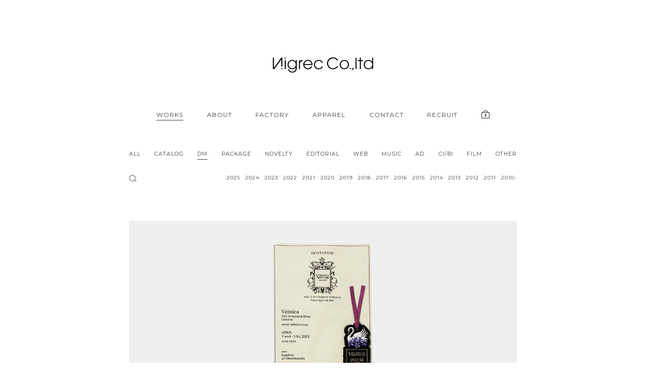

--- FILE ---
content_type: text/html; charset=UTF-8
request_url: http://nigrec.jp/works/dm/velnica-2013-aw-invitation
body_size: 9210
content:
<!DOCTYPE html>
<html dir="ltr" lang="ja" prefix="og: https://ogp.me/ns#" class="no-js">

<head>
    <meta charset="UTF-8">
    <meta name="viewport"
        content="width=device-width, initial-scale=1.0, minimum-scale=1.0, maximum-scale=1.0, user-scalable=no">
    	<style>img:is([sizes="auto" i], [sizes^="auto," i]) { contain-intrinsic-size: 3000px 1500px }</style>
	
		<!-- All in One SEO 4.8.7 - aioseo.com -->
		<title>Velnica / 2013 AW INVITATION - Nigrec Co.,ltd</title>
	<meta name="robots" content="max-image-preview:large" />
	<meta name="author" content="nigrec"/>
	<link rel="canonical" href="http://nigrec.jp/works/dm/velnica-2013-aw-invitation" />
	<meta name="generator" content="All in One SEO (AIOSEO) 4.8.7" />
		<meta property="og:locale" content="ja_JP" />
		<meta property="og:site_name" content="Nigrec Co.,ltd - エヌイグレック- アートディレクション、ブランディング、CI、グラフィック、広告、パッケージ、エディトリアル、WEB、映像などの制作を行う東京・代々木上原のデザイン事務所" />
		<meta property="og:type" content="article" />
		<meta property="og:title" content="Velnica / 2013 AW INVITATION - Nigrec Co.,ltd" />
		<meta property="og:url" content="http://nigrec.jp/works/dm/velnica-2013-aw-invitation" />
		<meta property="og:image" content="http://nigrec.jp/wp/wp-content/uploads/2018/11/dm_2012_velnica_2013_2014_aw_dm_i.jpg" />
		<meta property="og:image:width" content="500" />
		<meta property="og:image:height" content="500" />
		<meta property="article:published_time" content="2013-05-31T15:00:24+00:00" />
		<meta property="article:modified_time" content="2018-11-06T02:28:50+00:00" />
		<meta name="twitter:card" content="summary" />
		<meta name="twitter:title" content="Velnica / 2013 AW INVITATION - Nigrec Co.,ltd" />
		<meta name="twitter:image" content="http://nigrec.jp/wp/wp-content/uploads/2018/04/site_icon.png" />
		<script type="application/ld+json" class="aioseo-schema">
			{"@context":"https:\/\/schema.org","@graph":[{"@type":"BlogPosting","@id":"http:\/\/nigrec.jp\/works\/dm\/velnica-2013-aw-invitation#blogposting","name":"Velnica \/ 2013 AW INVITATION - Nigrec Co.,ltd","headline":"Velnica \/ 2013 AW INVITATION","author":{"@id":"http:\/\/nigrec.jp\/author\/nigrec#author"},"publisher":{"@id":"http:\/\/nigrec.jp\/#organization"},"image":{"@type":"ImageObject","url":"http:\/\/nigrec.jp\/wp\/wp-content\/uploads\/2018\/11\/dm_2012_velnica_2013_2014_aw_dm_i.jpg","width":500,"height":500},"datePublished":"2013-06-01T00:00:24+09:00","dateModified":"2018-11-06T11:28:50+09:00","inLanguage":"ja","mainEntityOfPage":{"@id":"http:\/\/nigrec.jp\/works\/dm\/velnica-2013-aw-invitation#webpage"},"isPartOf":{"@id":"http:\/\/nigrec.jp\/works\/dm\/velnica-2013-aw-invitation#webpage"},"articleSection":"DM, 2013, FASHION"},{"@type":"BreadcrumbList","@id":"http:\/\/nigrec.jp\/works\/dm\/velnica-2013-aw-invitation#breadcrumblist","itemListElement":[{"@type":"ListItem","@id":"http:\/\/nigrec.jp#listItem","position":1,"name":"Home","item":"http:\/\/nigrec.jp","nextItem":{"@type":"ListItem","@id":"http:\/\/nigrec.jp\/works#listItem","name":"WORKS"}},{"@type":"ListItem","@id":"http:\/\/nigrec.jp\/works#listItem","position":2,"name":"WORKS","item":"http:\/\/nigrec.jp\/works","nextItem":{"@type":"ListItem","@id":"http:\/\/nigrec.jp\/works\/dm#listItem","name":"DM"},"previousItem":{"@type":"ListItem","@id":"http:\/\/nigrec.jp#listItem","name":"Home"}},{"@type":"ListItem","@id":"http:\/\/nigrec.jp\/works\/dm#listItem","position":3,"name":"DM","item":"http:\/\/nigrec.jp\/works\/dm","nextItem":{"@type":"ListItem","@id":"http:\/\/nigrec.jp\/works\/dm\/velnica-2013-aw-invitation#listItem","name":"Velnica \/ 2013 AW INVITATION"},"previousItem":{"@type":"ListItem","@id":"http:\/\/nigrec.jp\/works#listItem","name":"WORKS"}},{"@type":"ListItem","@id":"http:\/\/nigrec.jp\/works\/dm\/velnica-2013-aw-invitation#listItem","position":4,"name":"Velnica \/ 2013 AW INVITATION","previousItem":{"@type":"ListItem","@id":"http:\/\/nigrec.jp\/works\/dm#listItem","name":"DM"}}]},{"@type":"Organization","@id":"http:\/\/nigrec.jp\/#organization","name":"Nigrec Co.,ltd","description":"\u30a8\u30cc\u30a4\u30b0\u30ec\u30c3\u30af- \u30a2\u30fc\u30c8\u30c7\u30a3\u30ec\u30af\u30b7\u30e7\u30f3\u3001\u30d6\u30e9\u30f3\u30c7\u30a3\u30f3\u30b0\u3001CI\u3001\u30b0\u30e9\u30d5\u30a3\u30c3\u30af\u3001\u5e83\u544a\u3001\u30d1\u30c3\u30b1\u30fc\u30b8\u3001\u30a8\u30c7\u30a3\u30c8\u30ea\u30a2\u30eb\u3001WEB\u3001\u6620\u50cf\u306a\u3069\u306e\u5236\u4f5c\u3092\u884c\u3046\u6771\u4eac\u30fb\u4ee3\u3005\u6728\u4e0a\u539f\u306e\u30c7\u30b6\u30a4\u30f3\u4e8b\u52d9\u6240","url":"http:\/\/nigrec.jp\/","telephone":"+81368264041","logo":{"@type":"ImageObject","url":"http:\/\/nigrec.jp\/wp\/wp-content\/uploads\/2018\/04\/site_icon.png","@id":"http:\/\/nigrec.jp\/works\/dm\/velnica-2013-aw-invitation\/#organizationLogo","width":512,"height":512},"image":{"@id":"http:\/\/nigrec.jp\/works\/dm\/velnica-2013-aw-invitation\/#organizationLogo"}},{"@type":"Person","@id":"http:\/\/nigrec.jp\/author\/nigrec#author","url":"http:\/\/nigrec.jp\/author\/nigrec","name":"nigrec"},{"@type":"WebPage","@id":"http:\/\/nigrec.jp\/works\/dm\/velnica-2013-aw-invitation#webpage","url":"http:\/\/nigrec.jp\/works\/dm\/velnica-2013-aw-invitation","name":"Velnica \/ 2013 AW INVITATION - Nigrec Co.,ltd","inLanguage":"ja","isPartOf":{"@id":"http:\/\/nigrec.jp\/#website"},"breadcrumb":{"@id":"http:\/\/nigrec.jp\/works\/dm\/velnica-2013-aw-invitation#breadcrumblist"},"author":{"@id":"http:\/\/nigrec.jp\/author\/nigrec#author"},"creator":{"@id":"http:\/\/nigrec.jp\/author\/nigrec#author"},"image":{"@type":"ImageObject","url":"http:\/\/nigrec.jp\/wp\/wp-content\/uploads\/2018\/11\/dm_2012_velnica_2013_2014_aw_dm_i.jpg","@id":"http:\/\/nigrec.jp\/works\/dm\/velnica-2013-aw-invitation\/#mainImage","width":500,"height":500},"primaryImageOfPage":{"@id":"http:\/\/nigrec.jp\/works\/dm\/velnica-2013-aw-invitation#mainImage"},"datePublished":"2013-06-01T00:00:24+09:00","dateModified":"2018-11-06T11:28:50+09:00"},{"@type":"WebSite","@id":"http:\/\/nigrec.jp\/#website","url":"http:\/\/nigrec.jp\/","name":"Nigrec Co.,ltd","description":"\u30a8\u30cc\u30a4\u30b0\u30ec\u30c3\u30af- \u30a2\u30fc\u30c8\u30c7\u30a3\u30ec\u30af\u30b7\u30e7\u30f3\u3001\u30d6\u30e9\u30f3\u30c7\u30a3\u30f3\u30b0\u3001CI\u3001\u30b0\u30e9\u30d5\u30a3\u30c3\u30af\u3001\u5e83\u544a\u3001\u30d1\u30c3\u30b1\u30fc\u30b8\u3001\u30a8\u30c7\u30a3\u30c8\u30ea\u30a2\u30eb\u3001WEB\u3001\u6620\u50cf\u306a\u3069\u306e\u5236\u4f5c\u3092\u884c\u3046\u6771\u4eac\u30fb\u4ee3\u3005\u6728\u4e0a\u539f\u306e\u30c7\u30b6\u30a4\u30f3\u4e8b\u52d9\u6240","inLanguage":"ja","publisher":{"@id":"http:\/\/nigrec.jp\/#organization"}}]}
		</script>
		<!-- All in One SEO -->

		<!-- This site uses the Google Analytics by MonsterInsights plugin v9.7.0 - Using Analytics tracking - https://www.monsterinsights.com/ -->
		<!-- Note: MonsterInsights is not currently configured on this site. The site owner needs to authenticate with Google Analytics in the MonsterInsights settings panel. -->
					<!-- No tracking code set -->
				<!-- / Google Analytics by MonsterInsights -->
		<script type="text/javascript">
/* <![CDATA[ */
window._wpemojiSettings = {"baseUrl":"https:\/\/s.w.org\/images\/core\/emoji\/16.0.1\/72x72\/","ext":".png","svgUrl":"https:\/\/s.w.org\/images\/core\/emoji\/16.0.1\/svg\/","svgExt":".svg","source":{"concatemoji":"http:\/\/nigrec.jp\/wp\/wp-includes\/js\/wp-emoji-release.min.js?ver=6.8.3"}};
/*! This file is auto-generated */
!function(s,n){var o,i,e;function c(e){try{var t={supportTests:e,timestamp:(new Date).valueOf()};sessionStorage.setItem(o,JSON.stringify(t))}catch(e){}}function p(e,t,n){e.clearRect(0,0,e.canvas.width,e.canvas.height),e.fillText(t,0,0);var t=new Uint32Array(e.getImageData(0,0,e.canvas.width,e.canvas.height).data),a=(e.clearRect(0,0,e.canvas.width,e.canvas.height),e.fillText(n,0,0),new Uint32Array(e.getImageData(0,0,e.canvas.width,e.canvas.height).data));return t.every(function(e,t){return e===a[t]})}function u(e,t){e.clearRect(0,0,e.canvas.width,e.canvas.height),e.fillText(t,0,0);for(var n=e.getImageData(16,16,1,1),a=0;a<n.data.length;a++)if(0!==n.data[a])return!1;return!0}function f(e,t,n,a){switch(t){case"flag":return n(e,"\ud83c\udff3\ufe0f\u200d\u26a7\ufe0f","\ud83c\udff3\ufe0f\u200b\u26a7\ufe0f")?!1:!n(e,"\ud83c\udde8\ud83c\uddf6","\ud83c\udde8\u200b\ud83c\uddf6")&&!n(e,"\ud83c\udff4\udb40\udc67\udb40\udc62\udb40\udc65\udb40\udc6e\udb40\udc67\udb40\udc7f","\ud83c\udff4\u200b\udb40\udc67\u200b\udb40\udc62\u200b\udb40\udc65\u200b\udb40\udc6e\u200b\udb40\udc67\u200b\udb40\udc7f");case"emoji":return!a(e,"\ud83e\udedf")}return!1}function g(e,t,n,a){var r="undefined"!=typeof WorkerGlobalScope&&self instanceof WorkerGlobalScope?new OffscreenCanvas(300,150):s.createElement("canvas"),o=r.getContext("2d",{willReadFrequently:!0}),i=(o.textBaseline="top",o.font="600 32px Arial",{});return e.forEach(function(e){i[e]=t(o,e,n,a)}),i}function t(e){var t=s.createElement("script");t.src=e,t.defer=!0,s.head.appendChild(t)}"undefined"!=typeof Promise&&(o="wpEmojiSettingsSupports",i=["flag","emoji"],n.supports={everything:!0,everythingExceptFlag:!0},e=new Promise(function(e){s.addEventListener("DOMContentLoaded",e,{once:!0})}),new Promise(function(t){var n=function(){try{var e=JSON.parse(sessionStorage.getItem(o));if("object"==typeof e&&"number"==typeof e.timestamp&&(new Date).valueOf()<e.timestamp+604800&&"object"==typeof e.supportTests)return e.supportTests}catch(e){}return null}();if(!n){if("undefined"!=typeof Worker&&"undefined"!=typeof OffscreenCanvas&&"undefined"!=typeof URL&&URL.createObjectURL&&"undefined"!=typeof Blob)try{var e="postMessage("+g.toString()+"("+[JSON.stringify(i),f.toString(),p.toString(),u.toString()].join(",")+"));",a=new Blob([e],{type:"text/javascript"}),r=new Worker(URL.createObjectURL(a),{name:"wpTestEmojiSupports"});return void(r.onmessage=function(e){c(n=e.data),r.terminate(),t(n)})}catch(e){}c(n=g(i,f,p,u))}t(n)}).then(function(e){for(var t in e)n.supports[t]=e[t],n.supports.everything=n.supports.everything&&n.supports[t],"flag"!==t&&(n.supports.everythingExceptFlag=n.supports.everythingExceptFlag&&n.supports[t]);n.supports.everythingExceptFlag=n.supports.everythingExceptFlag&&!n.supports.flag,n.DOMReady=!1,n.readyCallback=function(){n.DOMReady=!0}}).then(function(){return e}).then(function(){var e;n.supports.everything||(n.readyCallback(),(e=n.source||{}).concatemoji?t(e.concatemoji):e.wpemoji&&e.twemoji&&(t(e.twemoji),t(e.wpemoji)))}))}((window,document),window._wpemojiSettings);
/* ]]> */
</script>
<style id='wp-emoji-styles-inline-css' type='text/css'>

	img.wp-smiley, img.emoji {
		display: inline !important;
		border: none !important;
		box-shadow: none !important;
		height: 1em !important;
		width: 1em !important;
		margin: 0 0.07em !important;
		vertical-align: -0.1em !important;
		background: none !important;
		padding: 0 !important;
	}
</style>
<link rel='stylesheet' id='wp-block-library-css' href='http://nigrec.jp/wp/wp-includes/css/dist/block-library/style.min.css?ver=6.8.3' type='text/css' media='all' />
<style id='classic-theme-styles-inline-css' type='text/css'>
/*! This file is auto-generated */
.wp-block-button__link{color:#fff;background-color:#32373c;border-radius:9999px;box-shadow:none;text-decoration:none;padding:calc(.667em + 2px) calc(1.333em + 2px);font-size:1.125em}.wp-block-file__button{background:#32373c;color:#fff;text-decoration:none}
</style>
<style id='global-styles-inline-css' type='text/css'>
:root{--wp--preset--aspect-ratio--square: 1;--wp--preset--aspect-ratio--4-3: 4/3;--wp--preset--aspect-ratio--3-4: 3/4;--wp--preset--aspect-ratio--3-2: 3/2;--wp--preset--aspect-ratio--2-3: 2/3;--wp--preset--aspect-ratio--16-9: 16/9;--wp--preset--aspect-ratio--9-16: 9/16;--wp--preset--color--black: #000000;--wp--preset--color--cyan-bluish-gray: #abb8c3;--wp--preset--color--white: #ffffff;--wp--preset--color--pale-pink: #f78da7;--wp--preset--color--vivid-red: #cf2e2e;--wp--preset--color--luminous-vivid-orange: #ff6900;--wp--preset--color--luminous-vivid-amber: #fcb900;--wp--preset--color--light-green-cyan: #7bdcb5;--wp--preset--color--vivid-green-cyan: #00d084;--wp--preset--color--pale-cyan-blue: #8ed1fc;--wp--preset--color--vivid-cyan-blue: #0693e3;--wp--preset--color--vivid-purple: #9b51e0;--wp--preset--gradient--vivid-cyan-blue-to-vivid-purple: linear-gradient(135deg,rgba(6,147,227,1) 0%,rgb(155,81,224) 100%);--wp--preset--gradient--light-green-cyan-to-vivid-green-cyan: linear-gradient(135deg,rgb(122,220,180) 0%,rgb(0,208,130) 100%);--wp--preset--gradient--luminous-vivid-amber-to-luminous-vivid-orange: linear-gradient(135deg,rgba(252,185,0,1) 0%,rgba(255,105,0,1) 100%);--wp--preset--gradient--luminous-vivid-orange-to-vivid-red: linear-gradient(135deg,rgba(255,105,0,1) 0%,rgb(207,46,46) 100%);--wp--preset--gradient--very-light-gray-to-cyan-bluish-gray: linear-gradient(135deg,rgb(238,238,238) 0%,rgb(169,184,195) 100%);--wp--preset--gradient--cool-to-warm-spectrum: linear-gradient(135deg,rgb(74,234,220) 0%,rgb(151,120,209) 20%,rgb(207,42,186) 40%,rgb(238,44,130) 60%,rgb(251,105,98) 80%,rgb(254,248,76) 100%);--wp--preset--gradient--blush-light-purple: linear-gradient(135deg,rgb(255,206,236) 0%,rgb(152,150,240) 100%);--wp--preset--gradient--blush-bordeaux: linear-gradient(135deg,rgb(254,205,165) 0%,rgb(254,45,45) 50%,rgb(107,0,62) 100%);--wp--preset--gradient--luminous-dusk: linear-gradient(135deg,rgb(255,203,112) 0%,rgb(199,81,192) 50%,rgb(65,88,208) 100%);--wp--preset--gradient--pale-ocean: linear-gradient(135deg,rgb(255,245,203) 0%,rgb(182,227,212) 50%,rgb(51,167,181) 100%);--wp--preset--gradient--electric-grass: linear-gradient(135deg,rgb(202,248,128) 0%,rgb(113,206,126) 100%);--wp--preset--gradient--midnight: linear-gradient(135deg,rgb(2,3,129) 0%,rgb(40,116,252) 100%);--wp--preset--font-size--small: 13px;--wp--preset--font-size--medium: 20px;--wp--preset--font-size--large: 36px;--wp--preset--font-size--x-large: 42px;--wp--preset--spacing--20: 0.44rem;--wp--preset--spacing--30: 0.67rem;--wp--preset--spacing--40: 1rem;--wp--preset--spacing--50: 1.5rem;--wp--preset--spacing--60: 2.25rem;--wp--preset--spacing--70: 3.38rem;--wp--preset--spacing--80: 5.06rem;--wp--preset--shadow--natural: 6px 6px 9px rgba(0, 0, 0, 0.2);--wp--preset--shadow--deep: 12px 12px 50px rgba(0, 0, 0, 0.4);--wp--preset--shadow--sharp: 6px 6px 0px rgba(0, 0, 0, 0.2);--wp--preset--shadow--outlined: 6px 6px 0px -3px rgba(255, 255, 255, 1), 6px 6px rgba(0, 0, 0, 1);--wp--preset--shadow--crisp: 6px 6px 0px rgba(0, 0, 0, 1);}:where(.is-layout-flex){gap: 0.5em;}:where(.is-layout-grid){gap: 0.5em;}body .is-layout-flex{display: flex;}.is-layout-flex{flex-wrap: wrap;align-items: center;}.is-layout-flex > :is(*, div){margin: 0;}body .is-layout-grid{display: grid;}.is-layout-grid > :is(*, div){margin: 0;}:where(.wp-block-columns.is-layout-flex){gap: 2em;}:where(.wp-block-columns.is-layout-grid){gap: 2em;}:where(.wp-block-post-template.is-layout-flex){gap: 1.25em;}:where(.wp-block-post-template.is-layout-grid){gap: 1.25em;}.has-black-color{color: var(--wp--preset--color--black) !important;}.has-cyan-bluish-gray-color{color: var(--wp--preset--color--cyan-bluish-gray) !important;}.has-white-color{color: var(--wp--preset--color--white) !important;}.has-pale-pink-color{color: var(--wp--preset--color--pale-pink) !important;}.has-vivid-red-color{color: var(--wp--preset--color--vivid-red) !important;}.has-luminous-vivid-orange-color{color: var(--wp--preset--color--luminous-vivid-orange) !important;}.has-luminous-vivid-amber-color{color: var(--wp--preset--color--luminous-vivid-amber) !important;}.has-light-green-cyan-color{color: var(--wp--preset--color--light-green-cyan) !important;}.has-vivid-green-cyan-color{color: var(--wp--preset--color--vivid-green-cyan) !important;}.has-pale-cyan-blue-color{color: var(--wp--preset--color--pale-cyan-blue) !important;}.has-vivid-cyan-blue-color{color: var(--wp--preset--color--vivid-cyan-blue) !important;}.has-vivid-purple-color{color: var(--wp--preset--color--vivid-purple) !important;}.has-black-background-color{background-color: var(--wp--preset--color--black) !important;}.has-cyan-bluish-gray-background-color{background-color: var(--wp--preset--color--cyan-bluish-gray) !important;}.has-white-background-color{background-color: var(--wp--preset--color--white) !important;}.has-pale-pink-background-color{background-color: var(--wp--preset--color--pale-pink) !important;}.has-vivid-red-background-color{background-color: var(--wp--preset--color--vivid-red) !important;}.has-luminous-vivid-orange-background-color{background-color: var(--wp--preset--color--luminous-vivid-orange) !important;}.has-luminous-vivid-amber-background-color{background-color: var(--wp--preset--color--luminous-vivid-amber) !important;}.has-light-green-cyan-background-color{background-color: var(--wp--preset--color--light-green-cyan) !important;}.has-vivid-green-cyan-background-color{background-color: var(--wp--preset--color--vivid-green-cyan) !important;}.has-pale-cyan-blue-background-color{background-color: var(--wp--preset--color--pale-cyan-blue) !important;}.has-vivid-cyan-blue-background-color{background-color: var(--wp--preset--color--vivid-cyan-blue) !important;}.has-vivid-purple-background-color{background-color: var(--wp--preset--color--vivid-purple) !important;}.has-black-border-color{border-color: var(--wp--preset--color--black) !important;}.has-cyan-bluish-gray-border-color{border-color: var(--wp--preset--color--cyan-bluish-gray) !important;}.has-white-border-color{border-color: var(--wp--preset--color--white) !important;}.has-pale-pink-border-color{border-color: var(--wp--preset--color--pale-pink) !important;}.has-vivid-red-border-color{border-color: var(--wp--preset--color--vivid-red) !important;}.has-luminous-vivid-orange-border-color{border-color: var(--wp--preset--color--luminous-vivid-orange) !important;}.has-luminous-vivid-amber-border-color{border-color: var(--wp--preset--color--luminous-vivid-amber) !important;}.has-light-green-cyan-border-color{border-color: var(--wp--preset--color--light-green-cyan) !important;}.has-vivid-green-cyan-border-color{border-color: var(--wp--preset--color--vivid-green-cyan) !important;}.has-pale-cyan-blue-border-color{border-color: var(--wp--preset--color--pale-cyan-blue) !important;}.has-vivid-cyan-blue-border-color{border-color: var(--wp--preset--color--vivid-cyan-blue) !important;}.has-vivid-purple-border-color{border-color: var(--wp--preset--color--vivid-purple) !important;}.has-vivid-cyan-blue-to-vivid-purple-gradient-background{background: var(--wp--preset--gradient--vivid-cyan-blue-to-vivid-purple) !important;}.has-light-green-cyan-to-vivid-green-cyan-gradient-background{background: var(--wp--preset--gradient--light-green-cyan-to-vivid-green-cyan) !important;}.has-luminous-vivid-amber-to-luminous-vivid-orange-gradient-background{background: var(--wp--preset--gradient--luminous-vivid-amber-to-luminous-vivid-orange) !important;}.has-luminous-vivid-orange-to-vivid-red-gradient-background{background: var(--wp--preset--gradient--luminous-vivid-orange-to-vivid-red) !important;}.has-very-light-gray-to-cyan-bluish-gray-gradient-background{background: var(--wp--preset--gradient--very-light-gray-to-cyan-bluish-gray) !important;}.has-cool-to-warm-spectrum-gradient-background{background: var(--wp--preset--gradient--cool-to-warm-spectrum) !important;}.has-blush-light-purple-gradient-background{background: var(--wp--preset--gradient--blush-light-purple) !important;}.has-blush-bordeaux-gradient-background{background: var(--wp--preset--gradient--blush-bordeaux) !important;}.has-luminous-dusk-gradient-background{background: var(--wp--preset--gradient--luminous-dusk) !important;}.has-pale-ocean-gradient-background{background: var(--wp--preset--gradient--pale-ocean) !important;}.has-electric-grass-gradient-background{background: var(--wp--preset--gradient--electric-grass) !important;}.has-midnight-gradient-background{background: var(--wp--preset--gradient--midnight) !important;}.has-small-font-size{font-size: var(--wp--preset--font-size--small) !important;}.has-medium-font-size{font-size: var(--wp--preset--font-size--medium) !important;}.has-large-font-size{font-size: var(--wp--preset--font-size--large) !important;}.has-x-large-font-size{font-size: var(--wp--preset--font-size--x-large) !important;}
:where(.wp-block-post-template.is-layout-flex){gap: 1.25em;}:where(.wp-block-post-template.is-layout-grid){gap: 1.25em;}
:where(.wp-block-columns.is-layout-flex){gap: 2em;}:where(.wp-block-columns.is-layout-grid){gap: 2em;}
:root :where(.wp-block-pullquote){font-size: 1.5em;line-height: 1.6;}
</style>
<script type="text/javascript" src="http://nigrec.jp/wp/wp-includes/js/jquery/jquery.min.js?ver=3.7.1" id="jquery-core-js"></script>
<script type="text/javascript" src="http://nigrec.jp/wp/wp-includes/js/jquery/jquery-migrate.min.js?ver=3.4.1" id="jquery-migrate-js"></script>
<link rel="https://api.w.org/" href="http://nigrec.jp/wp-json/" /><link rel="alternate" title="JSON" type="application/json" href="http://nigrec.jp/wp-json/wp/v2/posts/867" /><link rel="EditURI" type="application/rsd+xml" title="RSD" href="http://nigrec.jp/wp/xmlrpc.php?rsd" />
<link rel='shortlink' href='http://nigrec.jp/?p=867' />
<link rel="alternate" title="oEmbed (JSON)" type="application/json+oembed" href="http://nigrec.jp/wp-json/oembed/1.0/embed?url=http%3A%2F%2Fnigrec.jp%2Fworks%2Fdm%2Fvelnica-2013-aw-invitation" />
<link rel="alternate" title="oEmbed (XML)" type="text/xml+oembed" href="http://nigrec.jp/wp-json/oembed/1.0/embed?url=http%3A%2F%2Fnigrec.jp%2Fworks%2Fdm%2Fvelnica-2013-aw-invitation&#038;format=xml" />
<script type="text/javascript">
	window._se_plugin_version = '8.1.9';
</script>
<link rel="icon" href="http://nigrec.jp/wp/wp-content/uploads/2018/04/cropped-site_icon-32x32.png" sizes="32x32" />
<link rel="icon" href="http://nigrec.jp/wp/wp-content/uploads/2018/04/cropped-site_icon-192x192.png" sizes="192x192" />
<link rel="apple-touch-icon" href="http://nigrec.jp/wp/wp-content/uploads/2018/04/cropped-site_icon-180x180.png" />
<meta name="msapplication-TileImage" content="http://nigrec.jp/wp/wp-content/uploads/2018/04/cropped-site_icon-270x270.png" />
    <script src="http://nigrec.jp/wp/wp-content/themes/nigrec/common/js/jquery.easing.js"></script>
    <script src="http://nigrec.jp/wp/wp-content/themes/nigrec/common/js/easyselectbox.min.js"></script>
    <script src="http://nigrec.jp/wp/wp-content/themes/nigrec/common/js/common.js"></script>
    <!--[if lt IE 9]>
	<script src="http://nigrec.jp/wp/wp-content/themes/nigrec/js/html5.js"></script>
	<![endif]-->
    <link rel="stylesheet" href="http://nigrec.jp/wp/wp-content/themes/nigrec/common/css/normalize.css" media="all">
    <link rel="stylesheet" href="http://nigrec.jp/wp/wp-content/themes/nigrec/common/css/header.css" media="all">
    <link rel="stylesheet" href="http://nigrec.jp/wp/wp-content/themes/nigrec/common/css/works.css" media="all">
    <link rel="stylesheet" href="http://nigrec.jp/wp/wp-content/themes/nigrec/common/css/easyselectbox.css" media="all">
    <!-- googleFont -->
    <link href="https://fonts.googleapis.com/css?family=Montserrat" rel="stylesheet">
    <title>
                Velnica / 2013 AW INVITATION - Nigrec Co.,ltd ｜ Nigrec Co.,ltd
            </title>
</head>

<body class="wp-singular post-template-default single single-post postid-867 single-format-standard wp-custom-logo wp-theme-nigrec">
    
    
    <div class="modal-wrapper close-modal" id="modal-01">
        <a class="modal-overlay"></a>
        <div class="modal-window">
            <div class="modal-content">
                <div class="modal-secret-icon"><img
                        src="http://nigrec.jp/wp/wp-content/themes/nigrec/common/images/secret-icon.png" alt=""></div>
                <form action="" method="POST">
                    <p><span>ID</span><input type="text" name="user_name"></p>
                    <p><span>PASS</span><input type="password" name="password"></p>
                    <input type="submit" name="login" value="ログイン">
                </form>
            </div>
            <a class="modal-close"></a>
        </div>
    </div>

        <!-- /_SESSION -->

    <div id="page" class="page">
        <h1 class="header-logo"><a href="http://nigrec.jp/" class="custom-logo-link" rel="home"><img width="400" height="60" src="http://nigrec.jp/wp/wp-content/uploads/2018/04/logo.png" class="custom-logo" alt="Nigrec Co.,ltd" decoding="async" srcset="http://nigrec.jp/wp/wp-content/uploads/2018/04/logo.png 400w, http://nigrec.jp/wp/wp-content/uploads/2018/04/logo-300x45.png 300w" sizes="(max-width: 400px) 100vw, 400px" /></a></h1>
        <header id="js-accordion" class="site-header">
            <div class="header-search"><div class="search-box secret-on">
    <form method="get" action="http://nigrec.jp/" >
    <input name="s" type="text">
    </form>
    <span class="search-close-button">
		<i></i>
	</span>
</div></div>
            <span class="menu-button">
                <i></i>
            </span>
                        <p class="header-secret-icon"><a href="javascript:void(0);">
                <img src="http://nigrec.jp/wp/wp-content/themes/nigrec/common/images/secret-icon.png" alt=""></a></p>
                        <nav class="header-nav col7">
                <ul>
                                        <li class="header-nav-home"><a href="/">TOP</a></li>
                    
                    <li class="current">
                        <a href="/works">WORKS</a></li>
                    <li><a
                            href="/about">ABOUT</a></li>
                    <li><a href="/factory">FACTORY</a></li>
                    <li><a href="http://sais.jp" target="_blank">APPAREL</a></li>
                    <li><a href="mailto:info@nigrec.jp?subject=【Nigrec WEBからのお問い合わせ】&amp;body=お名前：%0D%0ATEL（任意）：%0D%0Aお問い合わせ内容：%0D%0A">CONTACT</a></li>
                    <li><a href="/recruit">RECRUIT</a></li>
                                        <li class="secret-icon"><a href="javascript:void(0);"><img src="http://nigrec.jp/wp/wp-content/themes/nigrec/common/images/secret-icon.png" alt=""></a></li>
                                    </ul>
            </nav>
        </header><!-- .site-header -->
        <div id="js-cover"></div>
        <div id="pagetop">
            <img src="http://nigrec.jp/wp/wp-content/themes/nigrec/common/images/pagetop.png" alt="">
        </div>
        <div id="content" class="site-content"><!-- nav -->
<nav class="works-nav col12">
    <!-- pc -->
        <ul class="works-nav-ul">
        <li class="works-nav-list"><a href="../">ALL</a></li>
        <li class="works-nav-list"><a href="../catalog">CATALOG</a></li>
        <li class="works-nav-list current"><a href="../dm">DM</a></li>
        <li class="works-nav-list"><a href="../package">PACKAGE</a></li>
        <li class="works-nav-list"><a href="../novelty">NOVELTY</a></li>
        <li class="works-nav-list"><a href="../editorial">EDITORIAL</a></li>
        <li class="works-nav-list"><a href="../web">WEB</a></li>
        <li class="works-nav-list"><a href="../music">MUSIC</a></li>
        <li class="works-nav-list"><a href="../ad">AD</a></li>
        <li class="works-nav-list"><a href="../cibi">CI/BI</a></li>
        <li class="works-nav-list"><a href="../film">FILM</a></li>
        <li class="works-nav-list"><a href="../other">OTHER</a></li>
    </ul>
    <div class="works-subnav">
        <div class="search-box secret-on">
    <form method="get" action="http://nigrec.jp/" >
    <input name="s" type="text">
    </form>
    <span class="search-close-button">
		<i></i>
	</span>
</div>        <ul class="works-yearnav-ul">
        <li class=""><a href="../dm?tag_name=2025">2025</a></li><li class=""><a href="../dm?tag_name=2024">2024</a></li><li class=""><a href="../dm?tag_name=2023">2023</a></li><li class=""><a href="../dm?tag_name=2022">2022</a></li><li class=""><a href="../dm?tag_name=2021">2021</a></li><li class=""><a href="../dm?tag_name=2020">2020</a></li><li class=""><a href="../dm?tag_name=2019">2019</a></li><li class=""><a href="../dm?tag_name=2018">2018</a></li><li class=""><a href="../dm?tag_name=2017">2017</a></li><li class=""><a href="../dm?tag_name=2016">2016</a></li><li class=""><a href="../dm?tag_name=2015">2015</a></li><li class=""><a href="../dm?tag_name=2014">2014</a></li><li class=""><a href="../dm?tag_name=2013">2013</a></li><li class=""><a href="../dm?tag_name=2012">2012</a></li><li class=""><a href="../dm?tag_name=2011">2011</a></li><li class=""><a href="../dm?tag_name=2010-">2010-</a></li>        </ul>
    </div>
    <!-- /pc -->
    <!-- sp -->
    <select name="works-nav-sp" class="works-nav-ul-sp">
        <option selected>ALL</option>
        <option>CATALOG</option>
        <option>DM</option>
        <option>PACKAGE</option>
        <option>NOVELTY</option>
        <option>EDITORIAL</option>
        <option>WEB</option>
        <option>MUSIC</option>
        <option>AD</option>
        <option>CI/BI</option>
        <option>FILM</option>
        <option>OTHER</option>
    </select>
    <!-- /sp -->
</nav>
<!-- /nav -->
<article class="works-item-container">
            <div class="works-item-images">
            <ul>
                                            <!-- image -->
                <li class="works-item-images-image"><img src="http://nigrec.jp/wp/wp-content/uploads/2018/11/dm_2012_velnica_2013_2014_aw_dm.jpg" alt=""></li>
                                                        </ul>
            <!-- sercret -->
                            
                    </div>
        <div class="works-item-detail">
            <h2 class="works-item-title">Velnica<br>2013 AW INVITATION</h2>
                        <p class="works-item-cl">CL：<a href="../../?s=Velnica Room">Velnica Room</a></p>
            <p class="works-item-tag"><a href="http://nigrec.jp/works/dm" rel="category tag">DM</a>, <a href="http://nigrec.jp/tag/2013" rel="tag">2013</a>, <a href="http://nigrec.jp/tag/fashion" rel="tag">FASHION</a></p>
        </div>
        <!-- paging -->
    <div class="works-item-paging">

                <!-- 子カテゴリのprevnext -->
                <p class="works-item-prev">
                        <a href="http://nigrec.jp/works/dm/oldnavy-2014-holidaycollection" rel="next"><img src="http://nigrec.jp/wp/wp-content/themes/nigrec/common/images/prev.png" alt="prev" /></a>                    </p>
        <p class="works-item-next">
                        <a href="http://nigrec.jp/works/dm/poetry-of-birds-2012-13-family-sale-dm" rel="prev"><img src="http://nigrec.jp/wp/wp-content/themes/nigrec/common/images/next.png" alt="next" /></a>                    </p>
                
        <!-- 親カテゴリのprevnext -->
                <!--
        /*
        * $next_id に次の記事の投稿ID
        * $prev_id に前の記事の投稿ID
        */
        -->
        
    </div>
    <!-- /paging -->
    </article>
<!-- /item -->

<!-- works category記事一覧 -->
<aside class="works-container">
            <ul class="works-items">
        <!-- item -->
                                <li class="works-item small">
            <a class="works-box" href="http://nigrec.jp/works/dm/nigrec-2021-new-years-card" class="overfade">
                                    <div class="works-item-thumb">
                        <img width="500" height="500" src="http://nigrec.jp/wp/wp-content/uploads/2021/05/dm_2020_nigrec_newyearcard_500x500.jpg" class="attachment-full size-full wp-post-image" alt="" decoding="async" loading="lazy" srcset="http://nigrec.jp/wp/wp-content/uploads/2021/05/dm_2020_nigrec_newyearcard_500x500.jpg 500w, http://nigrec.jp/wp/wp-content/uploads/2021/05/dm_2020_nigrec_newyearcard_500x500-300x300.jpg 300w, http://nigrec.jp/wp/wp-content/uploads/2021/05/dm_2020_nigrec_newyearcard_500x500-150x150.jpg 150w" sizes="auto, (max-width: 500px) 100vw, 500px" />                    </div>
                                        <div class="works-item-detail"></div>
                            </a>
        </li>
                                        <li class="works-item small">
            <a class="works-box" href="http://nigrec.jp/works/dm/loveless-2020-ss-exhibition-invitation" class="overfade">
                                    <div class="works-item-thumb">
                        <img width="500" height="500" src="http://nigrec.jp/wp/wp-content/uploads/2019/12/dm_LOVELESS_2020_SS_EXHIBITION_i.jpg" class="attachment-full size-full wp-post-image" alt="" decoding="async" loading="lazy" srcset="http://nigrec.jp/wp/wp-content/uploads/2019/12/dm_LOVELESS_2020_SS_EXHIBITION_i.jpg 500w, http://nigrec.jp/wp/wp-content/uploads/2019/12/dm_LOVELESS_2020_SS_EXHIBITION_i-150x150.jpg 150w, http://nigrec.jp/wp/wp-content/uploads/2019/12/dm_LOVELESS_2020_SS_EXHIBITION_i-300x300.jpg 300w" sizes="auto, (max-width: 500px) 100vw, 500px" />                    </div>
                                        <div class="works-item-detail"></div>
                            </a>
        </li>
                                        <li class="works-item small">
            <a class="works-box" href="http://nigrec.jp/works/dm/factotum-factotum-lab-store-grand-open-invitation" class="overfade">
                                    <div class="works-item-thumb">
                        <img width="500" height="500" src="http://nigrec.jp/wp/wp-content/uploads/2019/12/dm_FACTOTUM_LAB_STORE_GRAND_OPEN_i.jpg" class="attachment-full size-full wp-post-image" alt="" decoding="async" loading="lazy" srcset="http://nigrec.jp/wp/wp-content/uploads/2019/12/dm_FACTOTUM_LAB_STORE_GRAND_OPEN_i.jpg 500w, http://nigrec.jp/wp/wp-content/uploads/2019/12/dm_FACTOTUM_LAB_STORE_GRAND_OPEN_i-150x150.jpg 150w, http://nigrec.jp/wp/wp-content/uploads/2019/12/dm_FACTOTUM_LAB_STORE_GRAND_OPEN_i-300x300.jpg 300w" sizes="auto, (max-width: 500px) 100vw, 500px" />                    </div>
                                        <div class="works-item-detail"></div>
                            </a>
        </li>
                                        <li class="works-item small">
            <a class="works-box" href="http://nigrec.jp/works/dm/nigrec-2020-new-years-card" class="overfade">
                                    <div class="works-item-thumb">
                        <img width="500" height="500" src="http://nigrec.jp/wp/wp-content/uploads/2021/05/dm_2019_nigrec_newyercard_500x500.jpg" class="attachment-full size-full wp-post-image" alt="" decoding="async" loading="lazy" srcset="http://nigrec.jp/wp/wp-content/uploads/2021/05/dm_2019_nigrec_newyercard_500x500.jpg 500w, http://nigrec.jp/wp/wp-content/uploads/2021/05/dm_2019_nigrec_newyercard_500x500-300x300.jpg 300w, http://nigrec.jp/wp/wp-content/uploads/2021/05/dm_2019_nigrec_newyercard_500x500-150x150.jpg 150w" sizes="auto, (max-width: 500px) 100vw, 500px" />                    </div>
                                        <div class="works-item-detail"></div>
                            </a>
        </li>
                                        <li class="works-item small">
            <a class="works-box" href="http://nigrec.jp/works/dm/d-vec-ss-2020-invitation" class="overfade">
                                    <div class="works-item-thumb">
                        <img width="500" height="500" src="http://nigrec.jp/wp/wp-content/uploads/2019/12/dm_D_VEC_SS_2020_i.jpg" class="attachment-full size-full wp-post-image" alt="" decoding="async" loading="lazy" srcset="http://nigrec.jp/wp/wp-content/uploads/2019/12/dm_D_VEC_SS_2020_i.jpg 500w, http://nigrec.jp/wp/wp-content/uploads/2019/12/dm_D_VEC_SS_2020_i-150x150.jpg 150w, http://nigrec.jp/wp/wp-content/uploads/2019/12/dm_D_VEC_SS_2020_i-300x300.jpg 300w" sizes="auto, (max-width: 500px) 100vw, 500px" />                    </div>
                                        <div class="works-item-detail"></div>
                            </a>
        </li>
                                        <li class="works-item small">
            <a class="works-box" href="http://nigrec.jp/works/dm/ca4la-2020-ss-collection-invitation" class="overfade">
                                    <div class="works-item-thumb">
                        <img width="500" height="500" src="http://nigrec.jp/wp/wp-content/uploads/2019/12/dm_CA4LA_2020_SS_COLLECTION_i.jpg" class="attachment-full size-full wp-post-image" alt="" decoding="async" loading="lazy" srcset="http://nigrec.jp/wp/wp-content/uploads/2019/12/dm_CA4LA_2020_SS_COLLECTION_i.jpg 500w, http://nigrec.jp/wp/wp-content/uploads/2019/12/dm_CA4LA_2020_SS_COLLECTION_i-150x150.jpg 150w, http://nigrec.jp/wp/wp-content/uploads/2019/12/dm_CA4LA_2020_SS_COLLECTION_i-300x300.jpg 300w" sizes="auto, (max-width: 500px) 100vw, 500px" />                    </div>
                                        <div class="works-item-detail"></div>
                            </a>
        </li>
                                        <li class="works-item small">
            <a class="works-box" href="http://nigrec.jp/works/dm/gu-2019-fw-collection-press-preview-invitation" class="overfade">
                                    <div class="works-item-thumb">
                        <img width="500" height="500" src="http://nigrec.jp/wp/wp-content/uploads/2019/12/dm_GU_2019_FW_COLLECTION_PRESS_PREVIEW_i.jpg" class="attachment-full size-full wp-post-image" alt="" decoding="async" loading="lazy" srcset="http://nigrec.jp/wp/wp-content/uploads/2019/12/dm_GU_2019_FW_COLLECTION_PRESS_PREVIEW_i.jpg 500w, http://nigrec.jp/wp/wp-content/uploads/2019/12/dm_GU_2019_FW_COLLECTION_PRESS_PREVIEW_i-150x150.jpg 150w, http://nigrec.jp/wp/wp-content/uploads/2019/12/dm_GU_2019_FW_COLLECTION_PRESS_PREVIEW_i-300x300.jpg 300w" sizes="auto, (max-width: 500px) 100vw, 500px" />                    </div>
                                        <div class="works-item-detail"></div>
                            </a>
        </li>
                                        <li class="works-item small">
            <a class="works-box" href="http://nigrec.jp/works/dm/ca4la-2019-aw-invitation" class="overfade">
                                    <div class="works-item-thumb">
                        <img width="500" height="500" src="http://nigrec.jp/wp/wp-content/uploads/2019/12/dm_CA4LA_2019_AW_i.jpg" class="attachment-full size-full wp-post-image" alt="" decoding="async" loading="lazy" srcset="http://nigrec.jp/wp/wp-content/uploads/2019/12/dm_CA4LA_2019_AW_i.jpg 500w, http://nigrec.jp/wp/wp-content/uploads/2019/12/dm_CA4LA_2019_AW_i-150x150.jpg 150w, http://nigrec.jp/wp/wp-content/uploads/2019/12/dm_CA4LA_2019_AW_i-300x300.jpg 300w" sizes="auto, (max-width: 500px) 100vw, 500px" />                    </div>
                                        <div class="works-item-detail"></div>
                            </a>
        </li>
                                        <li class="works-item small">
            <a class="works-box" href="http://nigrec.jp/works/dm/ca4la-2019-ss-invitation" class="overfade">
                                    <div class="works-item-thumb">
                        <img width="500" height="500" src="http://nigrec.jp/wp/wp-content/uploads/2019/02/DM_CA4LA_2019_SS-INVITATION_i.jpg" class="attachment-full size-full wp-post-image" alt="" decoding="async" loading="lazy" srcset="http://nigrec.jp/wp/wp-content/uploads/2019/02/DM_CA4LA_2019_SS-INVITATION_i.jpg 500w, http://nigrec.jp/wp/wp-content/uploads/2019/02/DM_CA4LA_2019_SS-INVITATION_i-150x150.jpg 150w, http://nigrec.jp/wp/wp-content/uploads/2019/02/DM_CA4LA_2019_SS-INVITATION_i-300x300.jpg 300w" sizes="auto, (max-width: 500px) 100vw, 500px" />                    </div>
                                        <div class="works-item-detail"></div>
                            </a>
        </li>
                                        <li class="works-item small">
            <a class="works-box" href="http://nigrec.jp/works/dm/velnica-2019-ss-invitation" class="overfade">
                                    <div class="works-item-thumb">
                        <img width="500" height="500" src="http://nigrec.jp/wp/wp-content/uploads/2019/02/dm_Velnica_2019_SS_INVITATION_i.jpg" class="attachment-full size-full wp-post-image" alt="" decoding="async" loading="lazy" srcset="http://nigrec.jp/wp/wp-content/uploads/2019/02/dm_Velnica_2019_SS_INVITATION_i.jpg 500w, http://nigrec.jp/wp/wp-content/uploads/2019/02/dm_Velnica_2019_SS_INVITATION_i-150x150.jpg 150w, http://nigrec.jp/wp/wp-content/uploads/2019/02/dm_Velnica_2019_SS_INVITATION_i-300x300.jpg 300w" sizes="auto, (max-width: 500px) 100vw, 500px" />                    </div>
                                        <div class="works-item-detail"></div>
                            </a>
        </li>
                                        <li class="works-item small">
            <a class="works-box" href="http://nigrec.jp/works/dm/gu-2018-fw-press-preview-invitation" class="overfade">
                                    <div class="works-item-thumb">
                        <img width="500" height="500" src="http://nigrec.jp/wp/wp-content/uploads/2018/05/GU_2018_PRESS_PREVIEW_INVITATION_500x500.jpg" class="attachment-full size-full wp-post-image" alt="" decoding="async" loading="lazy" srcset="http://nigrec.jp/wp/wp-content/uploads/2018/05/GU_2018_PRESS_PREVIEW_INVITATION_500x500.jpg 500w, http://nigrec.jp/wp/wp-content/uploads/2018/05/GU_2018_PRESS_PREVIEW_INVITATION_500x500-300x300.jpg 300w, http://nigrec.jp/wp/wp-content/uploads/2018/05/GU_2018_PRESS_PREVIEW_INVITATION_500x500-150x150.jpg 150w" sizes="auto, (max-width: 500px) 100vw, 500px" />                    </div>
                                        <div class="works-item-detail"></div>
                            </a>
        </li>
                                        <li class="works-item small">
            <a class="works-box" href="http://nigrec.jp/works/dm/poetry-of-birds-2018-19-aw-invitation" class="overfade">
                                    <div class="works-item-thumb">
                        <img width="500" height="500" src="http://nigrec.jp/wp/wp-content/uploads/2019/02/dm_POETRY_OF_BIRDS_2018_19_AW_INVITATION_i.jpg" class="attachment-full size-full wp-post-image" alt="" decoding="async" loading="lazy" srcset="http://nigrec.jp/wp/wp-content/uploads/2019/02/dm_POETRY_OF_BIRDS_2018_19_AW_INVITATION_i.jpg 500w, http://nigrec.jp/wp/wp-content/uploads/2019/02/dm_POETRY_OF_BIRDS_2018_19_AW_INVITATION_i-150x150.jpg 150w, http://nigrec.jp/wp/wp-content/uploads/2019/02/dm_POETRY_OF_BIRDS_2018_19_AW_INVITATION_i-300x300.jpg 300w" sizes="auto, (max-width: 500px) 100vw, 500px" />                    </div>
                                        <div class="works-item-detail"></div>
                            </a>
        </li>
                                        <li class="works-item small">
            <a class="works-box" href="http://nigrec.jp/works/dm/ca4la-2018-aw-invitation" class="overfade">
                                    <div class="works-item-thumb">
                        <img width="500" height="500" src="http://nigrec.jp/wp/wp-content/uploads/2019/02/dm_CA4LA_2018_AW_INVITATION_i.jpg" class="attachment-full size-full wp-post-image" alt="" decoding="async" loading="lazy" srcset="http://nigrec.jp/wp/wp-content/uploads/2019/02/dm_CA4LA_2018_AW_INVITATION_i.jpg 500w, http://nigrec.jp/wp/wp-content/uploads/2019/02/dm_CA4LA_2018_AW_INVITATION_i-150x150.jpg 150w, http://nigrec.jp/wp/wp-content/uploads/2019/02/dm_CA4LA_2018_AW_INVITATION_i-300x300.jpg 300w" sizes="auto, (max-width: 500px) 100vw, 500px" />                    </div>
                                        <div class="works-item-detail"></div>
                            </a>
        </li>
                                        <li class="works-item small">
            <a class="works-box" href="http://nigrec.jp/works/dm/nigrec-2018-new-years-card-2" class="overfade">
                                    <div class="works-item-thumb">
                        <img width="500" height="500" src="http://nigrec.jp/wp/wp-content/uploads/2018/04/dm_2018_nigrec_2018greeting_500x500.jpg" class="attachment-full size-full wp-post-image" alt="" decoding="async" loading="lazy" srcset="http://nigrec.jp/wp/wp-content/uploads/2018/04/dm_2018_nigrec_2018greeting_500x500.jpg 500w, http://nigrec.jp/wp/wp-content/uploads/2018/04/dm_2018_nigrec_2018greeting_500x500-150x150.jpg 150w, http://nigrec.jp/wp/wp-content/uploads/2018/04/dm_2018_nigrec_2018greeting_500x500-300x300.jpg 300w" sizes="auto, (max-width: 500px) 100vw, 500px" />                    </div>
                                        <div class="works-item-detail"></div>
                            </a>
        </li>
                                        <li class="works-item small">
            <a class="works-box" href="http://nigrec.jp/works/dm/helly-hansen-140th-anniversary-party-invitation" class="overfade">
                                    <div class="works-item-thumb">
                        <img width="500" height="500" src="http://nigrec.jp/wp/wp-content/uploads/2018/04/dm_2017_hellyhansen_140thinv_500x500.jpg" class="attachment-full size-full wp-post-image" alt="" decoding="async" loading="lazy" srcset="http://nigrec.jp/wp/wp-content/uploads/2018/04/dm_2017_hellyhansen_140thinv_500x500.jpg 500w, http://nigrec.jp/wp/wp-content/uploads/2018/04/dm_2017_hellyhansen_140thinv_500x500-150x150.jpg 150w, http://nigrec.jp/wp/wp-content/uploads/2018/04/dm_2017_hellyhansen_140thinv_500x500-300x300.jpg 300w" sizes="auto, (max-width: 500px) 100vw, 500px" />                    </div>
                                        <div class="works-item-detail"></div>
                            </a>
        </li>
                                        <li class="works-item small">
            <a class="works-box" href="http://nigrec.jp/works/dm/poetry-of-birds-2018-ss-invitation" class="overfade">
                                    <div class="works-item-thumb">
                        <img width="500" height="500" src="http://nigrec.jp/wp/wp-content/uploads/2018/04/dm_2018_pob_2018ss_500x500.jpg" class="attachment-full size-full wp-post-image" alt="" decoding="async" loading="lazy" srcset="http://nigrec.jp/wp/wp-content/uploads/2018/04/dm_2018_pob_2018ss_500x500.jpg 500w, http://nigrec.jp/wp/wp-content/uploads/2018/04/dm_2018_pob_2018ss_500x500-150x150.jpg 150w, http://nigrec.jp/wp/wp-content/uploads/2018/04/dm_2018_pob_2018ss_500x500-300x300.jpg 300w" sizes="auto, (max-width: 500px) 100vw, 500px" />                    </div>
                                        <div class="works-item-detail"></div>
                            </a>
        </li>
                                        <li class="works-item small">
            <a class="works-box" href="http://nigrec.jp/works/dm/ca4la-2018-ss-invitation" class="overfade">
                                    <div class="works-item-thumb">
                        <img width="500" height="500" src="http://nigrec.jp/wp/wp-content/uploads/2018/04/dm_2018_ca4la_2018ss_500x500.jpg" class="attachment-full size-full wp-post-image" alt="" decoding="async" loading="lazy" srcset="http://nigrec.jp/wp/wp-content/uploads/2018/04/dm_2018_ca4la_2018ss_500x500.jpg 500w, http://nigrec.jp/wp/wp-content/uploads/2018/04/dm_2018_ca4la_2018ss_500x500-150x150.jpg 150w, http://nigrec.jp/wp/wp-content/uploads/2018/04/dm_2018_ca4la_2018ss_500x500-300x300.jpg 300w" sizes="auto, (max-width: 500px) 100vw, 500px" />                    </div>
                                        <div class="works-item-detail"></div>
                            </a>
        </li>
                                        <li class="works-item small">
            <a class="works-box" href="http://nigrec.jp/works/dm/poetry-of-birds-2017-18-aw-invitation" class="overfade">
                                    <div class="works-item-thumb">
                        <img width="500" height="500" src="http://nigrec.jp/wp/wp-content/uploads/2018/04/dm_2018_pob_2017-18aw_500x500.jpg" class="attachment-full size-full wp-post-image" alt="" decoding="async" loading="lazy" srcset="http://nigrec.jp/wp/wp-content/uploads/2018/04/dm_2018_pob_2017-18aw_500x500.jpg 500w, http://nigrec.jp/wp/wp-content/uploads/2018/04/dm_2018_pob_2017-18aw_500x500-150x150.jpg 150w, http://nigrec.jp/wp/wp-content/uploads/2018/04/dm_2018_pob_2017-18aw_500x500-300x300.jpg 300w" sizes="auto, (max-width: 500px) 100vw, 500px" />                    </div>
                                        <div class="works-item-detail"></div>
                            </a>
        </li>
                                        <li class="works-item small">
            <a class="works-box" href="http://nigrec.jp/works/dm/gu-2017-fw-press-preview-invitation" class="overfade">
                                    <div class="works-item-thumb">
                        <img width="500" height="500" src="http://nigrec.jp/wp/wp-content/uploads/2018/04/dm_2017_gu_2017fw_500x500.jpg" class="attachment-full size-full wp-post-image" alt="" decoding="async" loading="lazy" srcset="http://nigrec.jp/wp/wp-content/uploads/2018/04/dm_2017_gu_2017fw_500x500.jpg 500w, http://nigrec.jp/wp/wp-content/uploads/2018/04/dm_2017_gu_2017fw_500x500-150x150.jpg 150w, http://nigrec.jp/wp/wp-content/uploads/2018/04/dm_2017_gu_2017fw_500x500-300x300.jpg 300w" sizes="auto, (max-width: 500px) 100vw, 500px" />                    </div>
                                        <div class="works-item-detail"></div>
                            </a>
        </li>
                                        <li class="works-item small">
            <a class="works-box" href="http://nigrec.jp/works/dm/ca4la-2017-18-aw-invitation" class="overfade">
                                    <div class="works-item-thumb">
                        <img width="500" height="500" src="http://nigrec.jp/wp/wp-content/uploads/2018/04/dm_2018_ca4la_2017-18aw_500x500.jpg" class="attachment-full size-full wp-post-image" alt="" decoding="async" loading="lazy" srcset="http://nigrec.jp/wp/wp-content/uploads/2018/04/dm_2018_ca4la_2017-18aw_500x500.jpg 500w, http://nigrec.jp/wp/wp-content/uploads/2018/04/dm_2018_ca4la_2017-18aw_500x500-150x150.jpg 150w, http://nigrec.jp/wp/wp-content/uploads/2018/04/dm_2018_ca4la_2017-18aw_500x500-300x300.jpg 300w" sizes="auto, (max-width: 500px) 100vw, 500px" />                    </div>
                                        <div class="works-item-detail"></div>
                            </a>
        </li>
                                        <li class="works-item small">
            <a class="works-box" href="http://nigrec.jp/works/dm/rmk-2017event-card" class="overfade">
                                    <div class="works-item-thumb">
                        <img width="500" height="500" src="http://nigrec.jp/wp/wp-content/uploads/2018/04/dm_2017_rmk_2017ss_500x500.jpg" class="attachment-full size-full wp-post-image" alt="" decoding="async" loading="lazy" srcset="http://nigrec.jp/wp/wp-content/uploads/2018/04/dm_2017_rmk_2017ss_500x500.jpg 500w, http://nigrec.jp/wp/wp-content/uploads/2018/04/dm_2017_rmk_2017ss_500x500-150x150.jpg 150w, http://nigrec.jp/wp/wp-content/uploads/2018/04/dm_2017_rmk_2017ss_500x500-300x300.jpg 300w" sizes="auto, (max-width: 500px) 100vw, 500px" />                    </div>
                                        <div class="works-item-detail"></div>
                            </a>
        </li>
                                        <li class="works-item small">
            <a class="works-box" href="http://nigrec.jp/works/dm/nigrec-2018-new-years-card" class="overfade">
                                    <div class="works-item-thumb">
                        <img width="500" height="500" src="http://nigrec.jp/wp/wp-content/uploads/2018/04/dm_2017_nigrec_2017greeting_500x500.jpg" class="attachment-full size-full wp-post-image" alt="" decoding="async" loading="lazy" srcset="http://nigrec.jp/wp/wp-content/uploads/2018/04/dm_2017_nigrec_2017greeting_500x500.jpg 500w, http://nigrec.jp/wp/wp-content/uploads/2018/04/dm_2017_nigrec_2017greeting_500x500-150x150.jpg 150w, http://nigrec.jp/wp/wp-content/uploads/2018/04/dm_2017_nigrec_2017greeting_500x500-300x300.jpg 300w" sizes="auto, (max-width: 500px) 100vw, 500px" />                    </div>
                                        <div class="works-item-detail"></div>
                            </a>
        </li>
                                        <li class="works-item small">
            <a class="works-box" href="http://nigrec.jp/works/dm/gu-2017-ss-press-preview-invitation" class="overfade">
                                    <div class="works-item-thumb">
                        <img width="500" height="500" src="http://nigrec.jp/wp/wp-content/uploads/2018/04/dm_2017_gu_2017ss_500x500.jpg" class="attachment-full size-full wp-post-image" alt="" decoding="async" loading="lazy" srcset="http://nigrec.jp/wp/wp-content/uploads/2018/04/dm_2017_gu_2017ss_500x500.jpg 500w, http://nigrec.jp/wp/wp-content/uploads/2018/04/dm_2017_gu_2017ss_500x500-150x150.jpg 150w, http://nigrec.jp/wp/wp-content/uploads/2018/04/dm_2017_gu_2017ss_500x500-300x300.jpg 300w" sizes="auto, (max-width: 500px) 100vw, 500px" />                    </div>
                                        <div class="works-item-detail"></div>
                            </a>
        </li>
                                        <li class="works-item small">
            <a class="works-box" href="http://nigrec.jp/works/dm/rmk-2016-greeting-card" class="overfade">
                                    <div class="works-item-thumb">
                        <img width="500" height="500" src="http://nigrec.jp/wp/wp-content/uploads/2021/05/dm_2016_rmk_greetingcard_500x500.jpg" class="attachment-full size-full wp-post-image" alt="" decoding="async" loading="lazy" srcset="http://nigrec.jp/wp/wp-content/uploads/2021/05/dm_2016_rmk_greetingcard_500x500.jpg 500w, http://nigrec.jp/wp/wp-content/uploads/2021/05/dm_2016_rmk_greetingcard_500x500-300x300.jpg 300w, http://nigrec.jp/wp/wp-content/uploads/2021/05/dm_2016_rmk_greetingcard_500x500-150x150.jpg 150w" sizes="auto, (max-width: 500px) 100vw, 500px" />                    </div>
                                        <div class="works-item-detail"></div>
                            </a>
        </li>
                        <!-- /item -->
    </ul>
    
    <p class="andmore"><a href="./">AND MORE</a></p>

    <!-- Infinite Scroll pagenation -->
    <!-- 
    <div class="pagination">
            </div>
    -->
    <!-- /Infinite Scroll pagenation -->
    </aside>
<!-- /works記事一覧 -->
<footer>
    <p class="copyrights">&copy; 2021 Nigrec Co.,ltd</p>
</footer>
</div>
<script type="speculationrules">
{"prefetch":[{"source":"document","where":{"and":[{"href_matches":"\/*"},{"not":{"href_matches":["\/wp\/wp-*.php","\/wp\/wp-admin\/*","\/wp\/wp-content\/uploads\/*","\/wp\/wp-content\/*","\/wp\/wp-content\/plugins\/*","\/wp\/wp-content\/themes\/nigrec\/*","\/*\\?(.+)"]}},{"not":{"selector_matches":"a[rel~=\"nofollow\"]"}},{"not":{"selector_matches":".no-prefetch, .no-prefetch a"}}]},"eagerness":"conservative"}]}
</script>
</body>
</html>

--- FILE ---
content_type: text/css
request_url: http://nigrec.jp/wp/wp-content/themes/nigrec/common/css/header.css
body_size: 2535
content:
.page {
	position: relative;
	width: 768px;
	margin: 0 auto;
	font-size: 12px;
	color: #3f3b39;
	font-family: "Montserrat", sans-serif;
}
a {
	color: #3f3b39;
	text-decoration: none;
}
@media screen and (max-width: 768px) {
	.page {
		width: 100%;
	}
}
/*

pagetop

*/
#pagetop {
	position: fixed;
	right: 30px;
	bottom: 30px;
	width: 29px;
	height: 15px;
	z-index: 99;
	cursor: pointer;
}
#pagetop img {
	width: 100%;
	height: auto;
}
@media screen and (max-width: 768px) {
	#pagetop {
		width: 56px;
		height: 56px;
		box-sizing: border-box;
		padding: 21px 14px;
		right: 8%;
		bottom: 30px;
		background: transparent;
	}
}
/*


*/
@media screen and (max-width: 768px) {
	.site-header {
		position: fixed;
		top: 0;
		left: 0;
		width: 100%;
		height: 70px;
		background: #fff;
		z-index: 9;
		transition: .3s ease-in-out;
	}
	.site-header.hide{
		transform: translateY(-100%);
	}
}
/*

logo

*/
.header-logo {
	width: 200px;
	height: auto;
	margin: 0 auto;
	padding: 114px 0 0;
}
.header-logo img {
	width: 100%;
	height: auto;
}
@media screen and (max-width: 768px) {
	.header-logo {
		padding: 95px 0 0;
		width: 190px;
	}
}
/*

nav

*/
.header-secret-icon {
	display: none;
}

.header-nav {
	padding: 72px 0 0;
	font-family: "Montserrat", sans-serif;
	font-size: 12px;
	letter-spacing: 1px;
}

.header-nav ul {
	width: 523px;
	margin: 0 auto;
	padding: 0;
	display: flex;
	justify-content: space-between;
}

.header-nav.col7 ul {
	width: 660px;
}

.header-nav ul li {
	list-style: none;
}

.header-nav ul li a {
	display: block;
	box-sizing: border-box;
	padding-bottom: 4px;
	border-bottom: 1px solid transparent;
	transition: all 300ms linear;
}

.header-nav ul li a:hover,
.header-nav ul li.current a {
	border-bottom: 1px solid #3f3b39;
}

.header-nav .secret-icon {
	margin: -2px 0 0 0;
}

.header-nav .secret-icon img {
	display: block;
	width: 16px;
	height: 16px;
	margin: 0 auto;
}

.header-nav .header-nav-home {
	display: none;
}

@media screen and (max-width: 768px) {
	.header-nav.col7 ul {
		width: 100%;
	}
	.header-nav {
		position: absolute;
		padding: 0;
		width: 100%;
		top: 0;
		z-index: 99;
		background: #fff;
		display: none;
	}

	.header-nav.is-open {
		min-height: 100vh; /* カスタムプロパティ未対応ブラウザ用のフォールバック */
		min-height: calc(var(--vh, 1vh) * 100);
	}

	.header-nav ul {
		display: block;
		width: 100%;
		margin: 0;
		padding: 70px 0 60px 0;
		font-size: 15px;
		text-align: center;
		line-height: 1em;
	}

	.header-nav ul li {
		display: block;
		line-height: 1em;
		opacity: 0;
		transition: all 1s ease !important;
	}

	.header-nav ul li a {
		padding: 26px 0;
	}

	.header-nav .secret-icon {
		display: none;
	}

	.header-nav .header-nav-home {
		display: block;
	}

	@media only screen and (orientation: landscape) {
		.header-nav ul {
			padding: 50px 0 40px 0;
		}
		.header-nav ul li a {
			padding: 11px 0;
		}
	}

	.header-nav ul li a:hover,
	.header-nav ul li.current a {
		border-bottom: none;
	}
	.header-secret-icon {
		width: 24px;
		height: 24px;
		display: block;
		position: absolute;
		right: 77px;
		top: 12px;
		cursor: pointer;
		z-index: 98;
	}

	.header-secret-icon img {
		width: 100%;
		height: auto;
	}
	/*ハンバーガーアイコン*/
	.menu-button {
		width: 30px;
		height: 30px;
		display: block;
		position: absolute;
		right: 28px;
		top: 23px;
		cursor: pointer;
		z-index: 100;
	}
	.menu-button i {
		display: block;
		position: relative;
		width: 30px;
		height: 1px;
		background: #231815;
		transition: background 0.5s;
		left: 0;
		top: 14px;
	}
	.menu-button i:before,
	.menu-button i:after {
		content: "";
		display: block;
		width: 30px;
		height: 1px;
		background: #231815;
		position: absolute;
		transform: rotate(0deg);
		transition: all 0.3s !important;
	}
	.menu-button i:before {
		transform: translateY(9px);
	}
	.menu-button i:after {
		transform: translateY(-9px);
	}
	#js-cover {
		position: fixed;
		top: 0;
		left: 0;
		height: 0;
	}
}
/* open */
.is-open .menu-button i {
	background: #fff;
}
.is-open .menu-button i:after {
	transform: translateY(0px) rotate(-45deg);
}
.is-open .menu-button i:before {
	transform: translateY(0px) rotate(45deg);
}
/*

searchform


*/
.header-search .search-box {
	display: none;
}
.search-box form {
    font-size: 12px;
    width: 15px;
    height: 22px;
    border: none;
    border-bottom: 1px solid transparent;
}
.search-box form input {
    margin: 0;
    padding: 0 0 0 24px;
    background: url( '../../common/images/search.png') no-repeat;
    background-size: 15px 14px;
    border: none;
}
.search-box form input:focus {
    outline: 0
}
.search-box form:hover,
.search-box form:focus {
    background: transparent;
    width: 180px;
    border-bottom: 1px solid #888;
}
.search_text {
    margin: 20px 0 0;
    font-weight: normal;
    font-family: 'Montserrat', sans-serif;
    font-size: 16px;
    letter-spacing: 1px;
}
.search_error {
    margin: 90px 0 120px 0;
    width: 100%;
    font-size: 12px;
    color: #878787;
    text-align: center;
}
@media screen and (max-width: 768px) {
    .search-box {
		display: none;
    }
	.header-search .search-box {
		display: block;
		position: absolute;
        top: 26px;
        right: 80px;
        z-index: 10;	
	}
    .search-box.secret-on {
        right: 118px;
    }
    .search-box form {
        width: 24px;
        height: 22px;
    }
    .search-box form input {
        width: 24px;
        height: 22px;
        background-size: 24px 22px;
        padding: 0;
    }
    .search_text {
        margin: 20px 0;
    }
    /* active */
    .search-box.active {
        position: fixed;
        top: 0;
        left: 0;
        width: 100%;
        height: 240px;
        background: #fff;
        z-index: 999;
    }
    .search-box.active form {
        margin: 150px auto 0 auto;
        padding: 15px 0;
        background: transparent;
        width: 84%;
        border-bottom: 1px solid #888;
    }
    .search-box.active form input {
        width: 83%;
        margin: 0;
        padding: 0 0 0 44px;
        font-size: 20px;
    }
    .search-box.active .search-close-button {
        width: 30px;
		height: 30px;
		display: block;
		position: absolute;
		right: 28px;
		top: 23px;
		cursor: pointer;
		z-index: 100;
    }
    .search-box.active .search-close-button i {
		display: block;
		position: relative;
		width: 30px;
		height: 1px;
		background: #231815;
		transition: background 0.5s;
		left: 0;
		top: 14px;
	}
	.search-box.active .search-close-button i:before,
	.search-box.active .search-close-button i:after {
		content: "";
		display: block;
		width: 30px;
		height: 1px;
		background: #231815;
		position: absolute;
		transform: rotate(0deg);
		transition: all 0.3s !important;
    }
    .search-box.active .search-close-button i {
        background: #fff;
    }
    .search-box.active .search-close-button i:after {
        transform: translateY(0px) rotate(-45deg);
    }
    .search-box.active .search-close-button i:before {
        transform: translateY(0px) rotate(45deg);
    }
}
/*

site-content

*/
.site-content {
	margin: 60px 0 0;
}
@media screen and (max-width: 768px) {
	.site-content {
		margin: 35px 0 0;
	}
}
/*

.modal-wrapper

*/
.modal-wrapper {
	z-index: 999;
	position: fixed;
	top: 0;
	right: 0;
	bottom: 0;
	left: 0;
	padding: 40px 10px;
	text-align: center;
}

.modal-wrapper.close-modal {
	opacity: 0;
	visibility: hidden;
	transition: opacity 0.3s, visibility 0.3s;
}

.modal-wrapper.open-modal {
	opacity: 1;
	visibility: visible;
	transition: opacity 0.4s, visibility 0.4s;
}

.modal-wrapper::after {
	display: inline-block;
	height: 100%;
	margin-left: -0.05em;
	vertical-align: middle;
	content: "";
}

.modal-wrapper .modal-window {
	box-sizing: border-box;
	display: inline-block;
	z-index: 20;
	position: relative;
	width: 70%;
	max-width: 436px;
	padding: 20px 20px 20px;
	background: rgba(255, 255, 255, 0.9);
	vertical-align: middle;
}

.modal-wrapper .modal-window .modal-content {
	font-family: "Montserrat", sans-serif;
	margin: 30px 0;
	overflow-y: auto;
	text-align: left;
	font-size: 12px;
}

.modal-wrapper .modal-window .modal-content .modal-secret-icon {
	width: 22px;
	height: auto;
	margin: 10px auto;
}

.modal-wrapper .modal-window .modal-content .modal-secret-icon img {
	width: 100%;
	height: auto;
}

.modal-wrapper .modal-window .modal-content form {
	margin: 0 50px 20px 50px;
}

.modal-wrapper .modal-window .modal-content p {
	margin: 0;
	padding: 10px 0;
}

.modal-wrapper .modal-window .modal-content p span {
	width: 12%;
	display: inline-block;
}

.modal-wrapper .modal-window .modal-content input[type="password"],
.modal-wrapper .modal-window .modal-content input[type="text"] {
	border: 1px solid #231815;
	height: 2em;
	border-radius: 0;
	margin: 0 0 0 10px;
	padding: 2px 4px;
	width: 70%;
	display: inline-block;
	-webkit-appearance: none;
}

.modal-wrapper .modal-window .modal-content input[type="submit"] {
	cursor: pointer;
	display: block;
	width: 9em;
	background: #000;
	border: none;
	color: #fff;
	padding: 1em 0;
	margin: 20px auto 0 auto;
	-webkit-appearance: none;
}

.modal-wrapper .modal-window .modal-content .modal-close-attention {
	margin: 40px 0 0;
	text-align: center;
}

.modal-overlay {
	display: block;
	z-index: 10;
	position: absolute;
	top: 0;
	right: 0;
	bottom: 0;
	left: 0;
	background: rgba(0, 0, 0, 0.3);
}

.modal-wrapper .modal-close {
	cursor: pointer;
	z-index: 20;
	position: absolute;
	top: 0;
	right: 0;
	box-sizing: border-box;
	display: block;
	width: 62px;
	height: 62px;
}

.modal-wrapper .modal-close::after,
.modal-wrapper .modal-close::before {
	content: "";
	display: block;
	box-sizing: border-box;
	position: absolute;
	width: 26px;
	height: 1px;
	background: #231815;
	transform: rotate(45deg);
	top: 30px;
	left: 18px;
}

.modal-wrapper .modal-close::after {
	transform: rotate(-45deg);
}

.modal-wrapper .modal-close:hover {
	color: #2b2e38 !important;
}

@media screen and (max-width: 768px) {
	.modal-wrapper {
		padding: 0;
	}

	.modal-wrapper .modal-window {
		display: flex;
		align-items: center;
		justify-content: center;
		width: 100%;
		max-width: 100%;
		min-height: 100vh; /* カスタムプロパティ未対応ブラウザ用のフォールバック */
		min-height: calc(var(--vh, 1vh) * 100);
	}

	.modal-wrapper .modal-window .modal-content {
		width: 94%;
	}

	.modal-wrapper .modal-window .modal-content form {
		margin: 0;
	}

	.modal-wrapper .modal-window .modal-content input[type="submit"] {
		width: 7em;
	}

	.modal-overlay {
		display: none;
	}
	.modal-wrapper .modal-close {
		width: 39px;
    	height: 39px;
		top: 17px;
    	right: 23px;
	}

	.modal-wrapper .modal-close::after,
	.modal-wrapper .modal-close::before {
		width: 35px;
		top: 20px;
		left: 2px;
	}
}
/*

footer

*/
footer {
	width: 100%;
	margin: 80px 0 45px 0;
	padding: 0;
}
.copyrights {
	margin: 0;
	padding: 0;
	text-align: center;
	font-family: "Montserrat", sans-serif;
	font-size: 12px;
	letter-spacing: 1px;
	text-align: center;
	color: #3f3b39;
}


--- FILE ---
content_type: text/css
request_url: http://nigrec.jp/wp/wp-content/themes/nigrec/common/css/works.css
body_size: 1795
content:
/*

works-nav : nav

*/
.works-nav {
    margin: 0;
    padding: 0;
    font-family: 'Montserrat', sans-serif;
    font-size: 12px;
    letter-spacing: 1px;
}
.works-nav.col12 {
    font-size: 10.5px;
}
.works-nav .works-nav-ul {
    margin: 0;
    padding: 0;
    display: flex;
    justify-content: space-between;
}
.works-nav .works-nav-ul-sp {
    display: none;
}
.works-nav .works-nav-ul li {
    display: block;
    list-style: none;
}
.works-nav .works-nav-ul li a {
    display: block;
    box-sizing: border-box;
    padding-bottom: 4px;
    border-bottom: 1px solid transparent;
    transition: all 300ms linear;
}
.works-nav .works-nav-ul li a:hover,
.works-nav .works-nav-ul li.current a {
    border-bottom: 1px solid #3f3b39;
}
.works-nav .works-subnav {
    margin: 30px 0 0 0;
    display: flex;
    justify-content: space-between;
}
@media screen and (max-width: 768px) {
    .works-nav {
        margin: 0 auto;
        width: 84%;
        border: none;
        font-size: 16px;
    }
    .works-nav .works-nav-ul {
        outline: 0;
        display: none;
    }
    .works-nav .works-nav-ul-sp {
        display: block;
        margin: 0;
        padding: 0;
        width: 100%;
        box-sizing: border-box;
        background: url( '../../common/images/pulldown.png') no-repeat;
        background-size: 16px 12px;
        background-position: 92% 22px;
        border: none;
        -moz-appearance: none;
        -webkit-appearance: none;
        appearance: none;
        pointer-events: none;
    }
    .works-nav .works-nav-ul-sp option {
        color: #3F3B39;
        width: 100%;
        box-sizing: border-box;
        border-bottom: 1px solid #231815;
    }
    .works-nav .works-nav-ul-sp option:last-child {
        border-bottom: none;
    }
    .works-nav .works-nav-ul-sp option {
        width: 100%;
        padding: 20px;
    }
    .works-nav .works-subnav {
        margin: 0;
    }
}
/*

yearnav


*/
.works-nav .works-yearnav-ul {
    display: block;
    margin: 0;
    padding: 0;
    display: flex;
    justify-content: flex-end;
    list-style: none;
    font-size: 10px;
}
.works-nav .works-yearnav-ul li {
    margin: 0 10px 0 0;
}
.works-nav .works-yearnav-ul li:last-child {
    margin: 0;
}
.works-nav .works-yearnav-ul li a:hover,
.works-nav .works-yearnav-ul li.current a {
    border-bottom: 1px solid #3f3b39;
}
@media screen and (max-width: 768px) {
    .works-nav .works-yearnav-ul {
        display: none;
    }
}
/*


works-item : 詳細

*/
.works-item-container {
    width: 100%;
    margin: 68px auto 0 auto;
    padding: 0;
}
.works-item-container .works-item-images ul {
    margin: 0;
    padding: 0;
}
.works-item-container .works-item-images ul li {
    list-style: none;
    width: 100%;
}
.works-item-container .works-item-images .works-item-images-image {
    width: 100%;
    height: auto;
    margin: 0 0 16px 0;
}
.works-item-container .works-item-images .works-item-images-video {
    position: relative;
    width: 100%;
    padding-bottom: 56.25%;
    height: 0;
    margin: 0 0 16px 0;
}
.works-item-container .works-item-images .works-item-images-video iframe{
    position: absolute;
    top: 0;
    left: 0;
    width: 100%;
    height: 100%;
}
.works-item-container .works-item-images .works-item-images-image img {
    width: 100%;
    height: auto;
}
.works-item-container .works-item-images .works-item-images-secret-icon {
    width: 16px;
    height: 16px;
    float: right;
    margin: -6px 0 0;
}
.works-item-container .works-item-images .works-item-images-secret-icon img {
    width: 100%;
    height: auto;
}
.works-item-container .works-item-detail {
    margin: 50px 0 0 0;
}
.works-item-container .works-item-detail h2 {
    font-size: 14px;
}
.works-item-container .works-item-detail h2,
.works-item-container .works-item-detail p {
    margin: 10px 0 0 0;
    padding: 0 0 2px 0;
    text-align: center;
    font-family: 'Montserrat', sans-serif;
    letter-spacing: 1px;
    line-height: 2em;
    font-weight: normal;
    border-bottom: 1px solid transparent;
}
.works-item-container .works-item-detail .works-item-url,
.works-item-container .works-item-detail .works-item-cl {
    font-size: 10px;
}
.works-item-container .works-item-detail .works-item-url a,
.works-item-container .works-item-detail .works-item-cl a {
    transition: all 300ms linear;
    border-bottom: 1px solid transparent;
}
.works-item-container .works-item-detail .works-item-url a:hover,
.works-item-container .works-item-detail .works-item-cl a:hover {
    border-bottom: 1px solid #3f3b39;
}
.works-item-container .works-item-detail .works-item-tag a {
    font-size: 10px;
    border-bottom: 1px solid #3f3b39;
}
.works-item-paging {
    width: 84px;
    margin: 34px auto 0 auto;
    padding: 0;
    display: flex;
    justify-content: space-between;
}
.works-item-paging p {
    margin: 0;
    padding: 0;
    width: 14px;
    height: auto;
    transition: opacity 500ms linear;
}
.works-item-paging p a:hover {
    opacity: 0.5;
}
.works-item-paging p img {
    width: 100%;
    height: auto;
}
/*

*/
.pagination,
#infscr-loading {
    width: 100%;
    margin: 20px auto;
    text-align: center;
}
#infscr-loading img {
}
/*


*/
.andmore {
    text-align: center;
    margin: 30px 0 0;
    padding: 0;
    font-size: 12px;
    letter-spacing: 1px;
}
.andmore a {
    padding-bottom: 4px;
    border-bottom: 1px solid transparent;
}
.andmore a:hover {
    transition: all 300ms linear;
    border-bottom: 1px solid #3f3b39;
}


@media screen and (max-width: 768px) {
    .works-item-container {
        margin: 35px auto 0 auto;
        width: 84%;
    }
    .works-item-container .works-item-images ul li {
        width: 100%;
    }
    .works-item-container .works-item-images .works-item-images-image {
        width: 100%;
    }
    .works-item-container .works-item-images .works-item-images-video {
        width: 100%;
    }
    .works-item-container .works-item-detail h2,
    .works-item-container .works-item-detail p {
        font-size: 14px;
    }
    .works-item-container .works-item-detail .works-item-url,
    .works-item-container .works-item-detail .works-item-cl {
        font-size: 12px;
    }
    .works-item-paging {
        margin: 60px auto 0 auto;
    }
}
/*


works-list: 一覧
small は詳細ページ用レイアウト

*/
.works-container {
    width: 768px;
    margin: 68px auto 0 auto;
    padding: 0;
}
/* small */
aside.works-container {
    margin: 38px 0 auto 0;
}
.works-container .works-items {
    display: flex;
    flex-wrap: wrap;
    width: 768px;
    padding: 0;
    justify-content: space-between;
}
.works-container .works-items .works-item {
    display: block;
    width: 177px;
    height: 197px;
    animation: fadeIn 1s ease 0s 1 normal;
    -webkit-animation: fadeIn 1s ease 0s 1 normal;
}
@keyframes fadeIn {
    0% {opacity: 0}
    50% {opacity: 0}
    100% {opacity: 1}
}
@-webkit-keyframes fadeIn {
    0% {opacity: 0}
    50% {opacity: 0}
    100% {opacity: 1}
}
/* small */
.works-container .works-items .works-item.small {
    width: 89px;
    height: 97px;
}
.works-container .works-items .works-item .works-box {
    position: relative;
    display: block;
    width: 177px;
    height: 177px;
    margin: 0 0 20px 0;
}
/* small */
.works-container .works-items .works-item.small .works-box {
    width: 89px;
    height: 89px;
    margin: 0 0 8px 0;
}
.works-container .works-items .works-item .works-box .works-item-thumb {
    position: relative;
    top: 0;
    left: 0;
    width: 177px;
    height: 177px;
}
.works-container .works-items .works-item .works-box .works-item-detail {
    position: absolute;
    top: 0;
    left: 0;
    width: 177px;
    height: 177px;
}
/* small */
.works-container .works-items .works-item.small .works-box .works-item-thumb,
.works-container .works-items .works-item.small .works-box .works-item-detail {
    width: 89px;
    height: 89px;
}
.works-container .works-items .works-item .works-box .works-item-thumb img {
    width: 100%;
    height: auto;
}
.works-container .works-items .works-item .works-box .works-item-detail {
    display: table;
    background-color: rgba(0, 0, 0, 0.5);
    opacity: 0;
    transition: all 300ms linear;
}
.works-container .works-items .works-item .works-box .works-item-detail:hover {
    opacity: 1;
}
.works-container .works-items .works-item .works-box .works-item-detail .works-item-detail-text {
    display: table-cell;
    vertical-align: bottom;
    padding: 12px;
}
.works-container .works-items .works-item .works-box .works-item-detail .works-item-detail-text p {
    margin: 0;
    font-family: 'Montserrat', sans-serif;
    font-size: 11px;
    letter-spacing: 1px;
    color: #fff;
    line-height: 2em;
}
.works-container .works-items .works-item .works-box .works-item-secret-icon {
    position: absolute;
    top: 10px;
    right: 14px;
    width: 16px;
    height: auto;
    margin: 0;
}
.works-container .works-items .works-item .works-box .works-item-secret-icon img {
    width: 100%;
    height: auto;
}
.works-container .works-items .works-item.is-empty {
    height: 0;
    padding-top: 0;
    padding-bottom: 0;
    margin-top: 0;
    margin-bottom: 0;
}
@media screen and (max-width: 768px) {
    .works-container {
        width: 84%;
        margin: 35px auto 0 auto;
    }
    /* small */
    aside.works-container {
        margin: 60px auto 0 auto;
    }
    .works-container .works-items {
        display: flex;
        flex-wrap: wrap;
        justify-content: space-between;
        width: 100%;
        margin: 0;
        padding: 0;
    }
    .works-container .works-items .works-item {
        display: block;
        width: 47%;
        height: auto;
        margin: 0;
    }
    /* small */
    .works-container .works-items .works-item.small {
        display: block;
        width: 23%;
        height: auto;
        margin: 0;
    }
    .works-container .works-items .works-item .works-box,
    .works-container .works-items .works-item.small .works-box {
        width: 100%;
        height: auto;
        margin: 0 0 10% 0;
    }
    .works-container .works-items .works-item .works-box .works-item-thumb,
    .works-container .works-items .works-item.small .works-box .works-item-thumb {
        width: 100%;
        height: auto;
    }
    .works-container .works-items .works-item .works-box .works-item-detail,
    .works-container .works-items .works-item.small .works-box .works-item-detail {
        display: none;
    }
}

--- FILE ---
content_type: application/javascript
request_url: http://nigrec.jp/wp/wp-content/themes/nigrec/common/js/common.js
body_size: 3348
content:
let minWidth = 768,
    secTopArr = new Array(),
    item_grid;
/* UA判定 */
let _ua = (function (u) {
    return {
        Tablet: u.indexOf("ipad") != -1 || (u.indexOf("android") != -1 && u.indexOf("mobile") == -1) || (u.indexOf("firefox") != -1 && u.indexOf("tablet") != -1) || u.indexOf("kindle") != -1 || u.indexOf("silk") != -1 || u.indexOf("playbook") != -1,
        Mobile: (u.indexOf("windows") != -1 && u.indexOf("phone") != -1) || u.indexOf("iphone") != -1 || u.indexOf("ipod") != -1 || (u.indexOf("android") != -1 && u.indexOf("mobile") != -1) || (u.indexOf("firefox") != -1 && u.indexOf("mobile") != -1) || u.indexOf("blackberry") != -1,
        IE: u.indexOf('msie') != -1 || u.indexOf('trident') != -1
    }
})(window.navigator.userAgent.toLowerCase());
let _ap = (function (ap) {
    return {
        OldIE: ap.indexOf("msie 6.") != -1 ||
            ap.indexOf("msie 7.") != -1 ||
            ap.indexOf("msie 8.") != -1 ||
            ap.indexOf("msie 9.") != -1
    }
})(window.navigator.appVersion.toLowerCase());
let ua_num;
if (_ua.Mobile) { //Mobile
    ua_num = 3;
} else if (_ua.Tablet) { //Tablet
    ua_num = 2;
} else if (_ua.IE && _ap.OldIE) { //OLD IE
    ua_num = 1;
} else {
    ua_num = 0;
}
// Can also be used with $(document).ready()
jQuery(function($) {
    if (ua_num == 3) {
        //スマホ
    } else {
        //タブレット & PC
    };
    /*
	////////////////////////////////////////////////
	////////////////////////////////////////////////
	scroll
	////////////////////////////////////////////////
	////////////////////////////////////////////////
	*/
    $('a[href^=#]').click(function () {
        scrollAnimeFlg = true;
        let speed = 750;
        let href = $(this).attr("href");
        let target = $(href == "#" || href == "" ? 'html' : href);
        let position = target.offset().top - $('header').height();
        if (position <= $('header').height()) {
            position = 0;
        }
        $("html, body").animate({
            scrollTop: position
        }, speed, "easeOutQuart", function () {
            scrollAnimeFlg = false;
            //headerMove();
        });
        return false;
    });
    /*
	////////////////////////////////////////////////
	////////////////////////////////////////////////
	header
	////////////////////////////////////////////////
	////////////////////////////////////////////////
	*/
    let scrollAnimeFlg = false;

    //スクロール
    $(window).scroll(function () {
        let position = $(window).scrollTop();
        if (position <= $('header').height()) {
            $('header.small_size').removeClass('small_size');
            $('header h1.logo.small_size').removeClass('small_size');
        } else {
            $('header').addClass('small_size');
            $('header h1.logo').addClass('small_size');
        }
    });

    //1.アコーディオン用の変数
    let $window = $(window),
        $accordion = $('#js-accordion'),
        $siteheader = $(".site-header"),
        $menuButton = $(".menu-button"),
        $wrapper = $('.content'),
        $jsCover = $('#js-cover'),
        $nav = $('.header-nav'),
        $nav_list = $('.header-nav li'),
        $searchbox = $('.search-box'),
        //ナビゲーションの高さ
        navHeight = $nav.height(),
        //アニメーションの速度
        SPEED = 300,
        //wrapperの高さを取得
        bodyHeight = $wrapper.height(),
        //ヘッダータイトルの高さ
        HEADER_HEIGHT = 50;

    //2.リサイズ時でも変動可能なグローバル変数
    let windowHeight;
    $window.on('load orientationchange', function () {
        //ウィンドウの高さを取得
        windowHeight = $window.height();
        //wrapperの高さを取得
        bodyHeight = $wrapper.height();
        if($accordion.hasClass('is-open')){
            $nav.height(windowHeight);
        }
    });

    //3.開くときの動き
    function openAction() {
        $accordion.addClass('is-open');
        $('nav ul li').stop().css({opacity: 1});
        let h = $window.height();
        if (h <= $nav_list.height()) {
            h = $nav_list.height();
        }
        $nav.fadeIn(500);
        $nav.css('position', 'fixed');
        $nav.addClass('is-open');
        $menuButton.css('position', 'fixed');
        //
        $jsCover.show().stop().animate({opacity: 1}, SPEED, function () {
            $('.is-open nav ul li').each(function () {
                let i = $('.is-open .nav-content li').index(this);
            });
        });
    }

    //4.閉じるときの動き
    function closeAction() {
        $nav.fadeOut(500).hide();
        $nav.removeClass('is-open');
        $menuButton.css('position', 'absolute');
        $nav.css('position', 'relative');
        $(".nav_list .sub_nav_list ul").slideUp();
        $accordion.removeClass('is-open');
        $jsCover.stop().animate({
            opacity: 0,
            height: 0,
        }, SPEED, function () {
            $jsCover.hide();
            $('.nav li').stop().css({
                opacity: 0
            });
        });
        $nav.css({overflow: 'auto'}).height('auto');
    }

    //5.クリックイベント
    $menuButton.on('click', function () {
        if ($accordion.hasClass('is-open')) {
            closeAction();
        } else {
            openAction();
        }
    });

    //6.開いたままスマホを傾けたとき
    $window.on('orientationchange', function () {
        if ($accordion.hasClass('is-open')) {
            if (navHeight > windowHeight) {
                //wrapperの高さnavの高さにする
                $wrapper.height(navHeight + HEADER_HEIGHT);
                $jsCover.height(navHeight + HEADER_HEIGHT);
            } else {
                //wrapperの高さwindowの高さと同じにする
                $wrapper.height(windowHeight);
                $jsCover.height(windowHeight);
            }
        }
    });
    /*
	////////////////////////////////////////////////
	////////////////////////////////////////////////
	modal
	////////////////////////////////////////////////
	////////////////////////////////////////////////
    */
   $('.secret-icon, .header-secret-icon').on('click', function () {
    if($('.modal-wrapper').hasClass('close-modal')) {
        $('.modal-wrapper').removeClass('close-modal').addClass('open-modal');
    } else {
        $('.modal-wrapper').removeClass('open-modal').addClass('close-modal');
    }
   });
   $('.modal-close, .modal-overlay').on('click', function () {
        $('.modal-wrapper').removeClass('open-modal').addClass('close-modal');
   });
    /*
	////////////////////////////////////////////////
	////////////////////////////////////////////////
	works-items grid
	////////////////////////////////////////////////
	////////////////////////////////////////////////
    */
    item_grid = function(){        
        let $woks_items = $('article.works-container .works-items'),
        $woks_items_small = $('aside.works-container .works-items'),   
        emptyCells = [],
        emptyCellsSmall = [];
        // 子パネル (ul.works-item) の数だけ空の子パネル (ul.works-item.is-empty) を追加する。
        for (let i = -1; ++i < 10;) {
            emptyCells.push($('<li>', { class: 'works-item is-empty' }));
            emptyCellsSmall.push($('<li>', { class: 'works-item small is-empty' }));
        }
        $(".works-item.is-empty").remove();
        $woks_items.append(emptyCells);
        $woks_items_small.append(emptyCellsSmall);
    }
    /*
    ////////////////////////////////////////////////
    ////////////////////////////////////////////////
    SP用 worksナビ：ドロップダウンでページ遷移
    ////////////////////////////////////////////////
    ////////////////////////////////////////////////
    */// プルダウン変更時に遷移
    $works_nav_select = $('.works-nav-ul-sp');
    $works_nav_select.easySelectBox({ 
        speed:200,
        onClick:function(data) {
            let url = data.text.toLowerCase();
            if(data.text == "ALL") {
                url = "";
            }           
            window.location.href = "/works/"+url;
        }
    });
    /*
    ////////////////////////////////////////////////
    ////////////////////////////////////////////////
    SP用 searchform
    ////////////////////////////////////////////////
    ////////////////////////////////////////////////
    */
    $('.search-box form').on('click', function(){
        if(!$('.search-box').hasClass('active')){
            $('.search-box').addClass('active');
            $('.search-box form input').val('');
        }
    });
    $('.search-box .search-close-button').on('click', function(){
        if($('.search-box').hasClass('active')){
            $('.search-box').removeClass('active');
            $('.search-box form input').val('');
        }
    });
    /*
    ////////////////////////////////////////////////
    ////////////////////////////////////////////////
    resize
    ////////////////////////////////////////////////
    ////////////////////////////////////////////////
    */
    let winW;
    let vh = window.innerHeight * 0.01;
    $(window).load(function () {
        winW = $(window).width();
        winH = $(window).height();
        resizeFunc();
    }).resize(function () {
        winW = $(window).width();
        winH = $(window).height();
        resizeFunc();
    });

    function resizeFunc() {
        if (winW <= minWidth) {
            //768
            //$nav.hide();
            document.documentElement.style.setProperty('--vh', `${vh}px`);
            if ($accordion.hasClass('is-open')) {
                //closeAction();
            }
        } else {
            //960
            if (!$accordion.hasClass('is-open')) {
                //console.log('閉じたまま大きくなった');
                $nav.show();
                $(".nav_list .sub_nav_list ul").slideUp();
            } else {
                //console.log('開いたまま大きくなった');
                $nav.show();
                $(".nav_list .sub_nav_list ul").slideUp();
            }
            $accordion.removeClass('is-open');
        }
    }

    //プルダウン
    $(".works-nav .works-nav-list").on('click', function () {
        if (winW <= minWidth) {
            $(this).children('ul').slideToggle(400, function () {
                let h = $window.height();
                if (h <= $nav_list.height()) {
                    h = $nav_list.height();
                }
            });
        }
    });
    /*
    ////////////////////////////////////////////////
    ////////////////////////////////////////////////
    scroll
    ////////////////////////////////////////////////
    ////////////////////////////////////////////////
    */
    let $topBtn = $('#pagetop');  
    let showFlag = false;
    let startPos = 0;
    let winScrollTop = 0;
    $topBtn.css('bottom', '-56px');
    $(window).scroll(function () {
        if ($(this).scrollTop() > 100) {
            if (!showFlag) {
                showFlag = true;
                $topBtn.stop().animate({'bottom' : '30px'}, 500); 
            }
        } else {
            if (showFlag) {
                showFlag = false;
                $topBtn.stop().animate({'bottom' : '-56px'}, 500); 
            }
        }
        // header-hide
        winScrollTop = this.scrollY;
        if (winScrollTop >= startPos) {
            // 下にスクロールされた時
            if (winScrollTop >= 100) {
                // 下に200pxスクロールされたら隠す
                $siteheader.addClass('hide');
            }
        } else {
            // 上にスクロールされた時
            $siteheader.removeClass('hide');
        }
        startPos = winScrollTop;
    });

    //
    $topBtn.click(function () {
        $('body,html').animate({
            scrollTop: 0
        }, 750, "easeOutQuart");
        return false;
    });
    /*
    ////////////////////////////////////////////////
    ////////////////////////////////////////////////
    page active
    ////////////////////////////////////////////////
    ////////////////////////////////////////////////
    */
    $(document).ready(function () {
        //整列
        item_grid();
        //current
        if (location.pathname != "/") {
            let array = location.pathname.split("/");
            //works_nav のselectチェック：SP用
            if (location.pathname.indexOf('works/') >= 0) {
                //公開したら以下に変更する
                let $select_category = array[2];
                let $select_options = $works_nav_select.children('option');
                $upper = $select_category.toUpperCase();

                $select_options.each(function(index, elm){
                    if($(elm).text().indexOf($upper) >=0 ){
                        $('select[name=works-nav-sp] option:selected').attr("selected",false);
                        $(elm).attr("selected","selected");
                        $works_nav_select.easySelectBox('select', $upper);
                    }
                });
            }
        }
    });
});